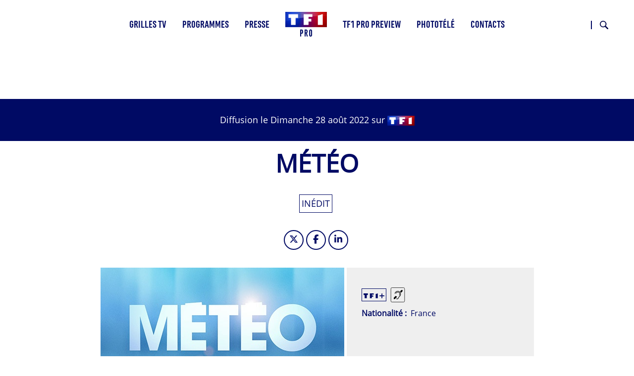

--- FILE ---
content_type: text/javascript
request_url: https://tf1pro.com/themes/custom/tf1pro_theme/js/video-modale.js?t977i3
body_size: 1462
content:
(function ($, Drupal, drupalSettings) {
  window.Vimeo = window.Vimeo || {};
  Drupal.didomi = Drupal.didomi || {};

  Drupal.tf1_load_video_modale = function (id, options) {
    if (Drupal.didomi.canDisplayContent(drupalSettings.didomi.vendors.vimeo)) {
      Drupal.Tf1ModaleVideo = new Vimeo.Player(id, options);
    }
  };

  Drupal.tf1_id_vimeo_player_in_url = function (path) {
    var parsed_url = new URL(path);
    var parsed_url_array = {
      base_url: parsed_url.hostname,
      id: parsed_url.searchParams.get("id"),
    };
    return parsed_url_array;
  };

  Drupal.destroy_vimeo_if_open = function (element) {
    if (typeof element == "object") {
      element.destroy();
    }
  };

  Drupal.set_options_vimeo = function (
    id,
    background = false,
    muted = false,
    loop = false,
    autoplay = true,
    responsive = true
  ) {
    var objectOptions = {
      id: id,
      background: background,
      responsive: responsive,
      autoplay: autoplay,
      loop: loop,
      muted: muted,
    };

    return objectOptions;
  };

  Drupal.behaviors.tf1OpenVideoInLoad = {
    attach: function (context, setting) {
      if (
        setting.path.currentPath == "press-kit" &&
        setting.path.hasOwnProperty("currentQuery")
      ) {
        if (setting.path.currentQuery.hasOwnProperty("id")) {
          const vid = once("Tf1AutoLoadVideo", document, context);
          $(vid).each(function () {
            $.ajax({
              type: "GET",
              url: `/tf1_search_media/media/${setting.path.currentQuery.id}`,
              dataType: "json",
              success: function (response) {
                if (response.type == "video") {
                  $.featherlight(response.html_didomi, {
                    afterClose: function (event) {
                      Drupal.destroy_vimeo_if_open(Drupal.tf1ModalePlayer);
                    },
                    afterOpen: function (event) {
                      $(".featherlight").addClass("featherlight-iframe");
                      var options = Drupal.set_options_vimeo(
                        response.field_id_vimeo
                      );

                      if (typeof Drupal.didomi.postAjax == "function") {
                        Drupal.didomi.postAjax();
                      }

                      if (typeof Drupal.tf1_load_video_modale == "function") {
                        Drupal.tf1_load_video_modale(
                          "player-" + response.field_id_vimeo,
                          options
                        );
                      }
                    },
                  }).open();
                }
              },
              error: function (response) {},
            });
          });
        }
      }
    },
  };

  Drupal.behaviors.tf1VideoModale = {
    attach: function (context, settings) {
      const vid = once("Tf1ModaleVideo", ".trigger-feather", context);
      $(vid).on("click", function () {
        $.featherlight($(this).data("f"), {
          afterClose: function (event) {
            Drupal.destroy_vimeo_if_open(Drupal.tf1ModalePlayer);
          },
          afterOpen: function (event) {
            $(".featherlight").addClass("featherlight-iframe");
            var options = Drupal.set_options_vimeo(
              $(this.$content[0]).data("id-vimeo")
            );

            if (typeof Drupal.didomi.postAjax == "function") {
              Drupal.didomi.postAjax();
            }

            if (typeof Drupal.tf1_load_video_modale == "function") {
              Drupal.tf1_load_video_modale(
                "player-" + $(this.$content[0]).data("id-vimeo"),
                options
              );
            }
          },
        }).open();
      });

      window.didomiEventListeners = window.didomiEventListeners || [];
      window.didomiEventListeners.push({
        event: "consent.changed",
        listener: function (context) {
          if (
            Drupal.didomi.canDisplayContent(drupalSettings.didomi.vendors.vimeo)
          ) {
            if (
              typeof Drupal.tf1_load_video_modale == "function" &&
              $(".featherlight-iframe").length == 1
            ) {
              $(
                '.featherlight-iframe script[type="didomi/html"]:not([data-processed="true"])'
              ).each(function (idx, elt) {
                var $this = $(this);
                var vendor = Didomi.getVendorById(
                  $this.attr("data-vendor").replace("didomi:", "")
                );
                if (
                  typeof vendor == "undefined" ||
                  Drupal.didomi.canDisplayContent(vendor.id) ||
                  $this.hasClass("didomi-engagement-processed")
                ) {
                  if (
                    typeof vendor != "undefined" &&
                    Drupal.didomi.canDisplayContent(vendor.id)
                  ) {
                    $this.before($this.html());
                    $this.attr("data-processed", "true");
                  }
                  return;
                }
              });

              setTimeout(function () {
                Drupal.destroy_vimeo_if_open(Drupal.tf1ModalePlayer);

                var id = $('.featherlight-iframe [id ^= "player-"]').data(
                  "id-vimeo"
                );

                var options = Drupal.set_options_vimeo(id);

                Drupal.tf1_load_video_modale("player-" + id, options);
              }, 500);
            }
          }
        },
      });
    },
  };
})(jQuery, Drupal, drupalSettings);


--- FILE ---
content_type: text/javascript
request_url: https://tf1pro.com/themes/custom/tf1pro_theme/js/featherlight_load.js?t977i3
body_size: 568
content:
/**
 * @file
 * JavaScript for Colorbox Load.
 */

(function ($) {
  'use strict';
  Drupal.AjaxCommands.prototype.featherlightLoadOpen = function (ajax, response) {
    $.featherlight('featherbox', $.extend({}, {
      contentFilters: 'html',
      html: response.data,
      afterOpen: function (e) {
        var $instance = this['$instance']
        $instance.addClass('ng-feather');

        $instance.find('.featherlight-close').attr('aria-label', 'Fermer la popin')

        if (typeof ajax.dialog.classname != 'undefined') {
          $instance.addClass(ajax.dialog.classname);
        }
        $instance.find('.feather-close').attr('aria-label', 'Fermer la popin')
        $instance.find('.feather-close').click(function () {
          $instance.find('.featherlight-close').click();
        });

        $instance.find('.featherlight-content').scroll(function () {
          var $closeOutside = $instance.find('.feather-close.outside');
          if ($(this).scrollTop() > 10) {
            var popinWidth = $instance.find('.featherlight-content').width();
            $closeOutside.show();
            $closeOutside.css({
              right: 'calc((100vw - ' + popinWidth + 'px) / 2)'
            });
          } else if($(this).scrollTop() < 10) {
            $closeOutside.hide();
          }

          if (typeof Drupal.lazy != 'undefined') {
            Drupal.lazy.revalidate();
          }
        });
      }
    }));
    Drupal.attachBehaviors();
  };
})(jQuery);


--- FILE ---
content_type: image/svg+xml
request_url: https://tf1pro.com/themes/custom/tf1pro_theme/images/Picto-voir-white.svg
body_size: 366
content:
<svg xmlns="http://www.w3.org/2000/svg" viewBox="0 0 16.8 13">
  <defs>
    <style>.cls-1{fill:#fff;}</style>
  </defs>
  <g id="Calque_2" data-name="Calque 2">
    <g id="Calque_3" data-name="Calque 3">
      <polygon class="cls-1" points="16.8 6.5 15.23 4.93 10.3 0 8.73 1.57 12.16 5 0 5 0 8 12.16 8 8.73 11.43 10.3 13 15.23 8.07 16.8 6.5"/>
    </g>
  </g>
</svg>

--- FILE ---
content_type: text/javascript
request_url: https://tf1pro.com/themes/custom/tf1pro_theme/js/tools.js?t977i3
body_size: 1728
content:
var addEvent = function (el, evt, fn, bubble) {
  if ("addEventListener" in el) {
    // BBOS6
    try {
      el.addEventListener(evt, fn, bubble);
    } catch (e) {
      if (typeof fn == "object" && fn.handleEvent) {
        el.addEventListener(evt, function (e) {
          fn.handleEvent.call(fn, e);
        }, bubble);
      } else {
        throw e;
      }
    }
    // IE < 9
  } else if ("attachEvent" in el) {
    if (typeof fn == "object" && fn.handleEvent) {
      el.attachEvent("on" + evt, function () {
        fn.handleEvent.call(fn);
      });
    } else {
      el.attachEvent("on" + evt, fn);
    }
  }
};

var foreach = function (array, callback, scope) {
  var len = array.length;
  for (var cpt = 0; cpt < len; cpt++) {
    callback.call(scope, cpt, array[cpt]);
  }
};

var isMobile = function () {
  return window.getComputedStyle(document.querySelector('.navbar-toggler')).display != 'none';
};

var getLangue = function () {
  return document.querySelector('#block-locale-language a.language-link.active').innerHTML.toLowerCase();
}

var getPreviousTagSibling = function (referenceNode, classeIncluse, classExclue, classStop) {
  var sib = referenceNode.previousSibling;
  if (sib && sib.nodeType) {
    if (sib.nodeType != 1) {
      return getPreviousTagSibling(sib, classeIncluse, classExclue, classStop);
    }
    if (classStop && classStop != '' && sib.className && sib.className.indexOf(classStop) > -1) {
      return null;
    }
    if (classeIncluse && classeIncluse != '' && sib.className && sib.className.indexOf(classeIncluse) == -1) {
      return getPreviousTagSibling(sib, classeIncluse, classExclue, classStop);
    }
    if (classExclue && classExclue != '' && sib.className && sib.className.indexOf(classExclue) > -1) {
      return getPreviousTagSibling(sib, classeIncluse, classExclue, classStop);
    }
    return sib;
  }
  return null;
};

var getNextTagSibling = function (referenceNode, classeIncluse, classExclue, classStop) {
  var sib = referenceNode.nextSibling;
  if (sib && sib.nodeType) {
    if (sib.nodeType != 1) {
      return getNextTagSibling(sib, classeIncluse, classExclue, classStop);
    }
    if (classStop && classStop != '' && sib.className && sib.className.indexOf(classStop) > -1) {
      return null;
    }
    if (classeIncluse && classeIncluse != '' && sib.className && sib.className.indexOf(classeIncluse) == -1) {
      return getNextTagSibling(sib, classeIncluse, classExclue, classStop);
    }
    if (classExclue && classExclue != '' && sib.className && sib.className.indexOf(classExclue) > -1) {
      return getNextTagSibling(sib, classeIncluse, classExclue, classStop);
    }
    return sib;
  }
  return null;
};

var getParentByClassName = function (referenceNode, classeName) {
  var parent = referenceNode.parentNode;
  if (!parent || !parent.tagName || parent.className.indexOf(classeName) > -1) {
    return parent;
  }
  return getParentByClassName(parent, classeName);
};

var getCoords = function (elem) {

  var box = elem.getBoundingClientRect();

  var body = document.body;
  var docEl = document.documentElement;

  var scrollTop = window.pageYOffset || docEl.scrollTop || body.scrollTop;
  var scrollLeft = window.pageXOffset || docEl.scrollLeft || body.scrollLeft;

  var clientTop = docEl.clientTop || body.clientTop || 0;
  var clientLeft = docEl.clientLeft || body.clientLeft || 0;

  var top = box.top + scrollTop - clientTop;
  var left = box.left + scrollLeft - clientLeft;

  return { top: Math.round(top), left: Math.round(left) };
};

var getWinWitdh = function () {
  return window.innerWidth || document.documentElement.clientWidth || document.body.clientWidth;
};

var uniqId = function () {
  var n = Math.floor(Math.random() * 11);
  var k = Math.floor(Math.random() * 1000000);
  var m = n + k;
  return m;
};

var isParentTag = function (ele, parentTag) {
  if (ele && ele.tagName && ele.parentNode && ele.parentNode.tagName) {
    if (ele.parentNode.tagName.toLowerCase() == parentTag.toLowerCase()) {
      return true;
    }
    return isParentTag(ele.parentNode, parentTag);
  }
  return false;
};

var removeClassGroup = function (className, parent) {
  var source = document;
  if (parent && parent.tagName) {
    source = parent;
  }
  var lstEle = source.querySelectorAll('.' + className);
  foreach(lstEle, function (idxEle, curEle) {
    curEle.className = curEle.className.replace(' ' + className, '');
    curEle.className = curEle.className.replace(className + ' ', '');
  }, this);
};

function scrollToAnchor($, aid, diff = 300) {
  if (aid.charAt(0) == '#') {
    var aTag = $(aid);
  } else {
    var aTag = $("[id='" + aid + "']");
  }
  if (aTag.length == 1){
    $('html,body').animate({ scrollTop: aTag.offset().top - diff }, 'fast');
  }
}

function pointDebugInserer(top, left) {

  var point = document.createElement('div');
  document.getElementsByTagName('body')[0].appendChild(point);
  point.style.position = 'absolute';
  point.style.top = top;
  point.style.left = left;
  point.style.width = '10px';
  point.style.height = '10px';
  point.style.backgroundColor = 'red';
  point.style.zIndex = '9999999999999999999999999';
}

/*
Function.prototype.clone = function() {
    var that = this;
    var temp = function temporary() {
        return that.apply(this, arguments);
    };
    for(var key in this) {
        if (this.hasOwnProperty(key)) {
            temp[key] = this[key];
        }
    }
    return temp;
};*/

function addClass(el, className) {
  if (el.classList) {
    el.classList.add(className)
  } else if (el.hasClass(className)) {
    el.className += " " + className;
  }
}

function removeClass(el, className) {
  if (el.classList) {
    el.classList.remove(className)
  }
  else if (el.hasClass(className)) {
    var reg = new RegExp('(\\s|^)' + className + '(\\s|$)');
    el.className = el.className.replace(reg, ' ');
  }
}
